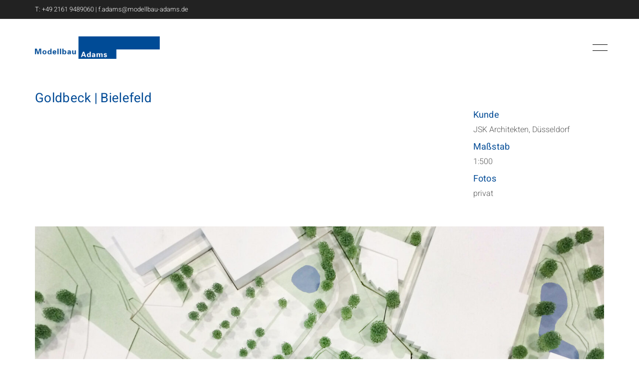

--- FILE ---
content_type: text/css
request_url: https://modellbau-adams.de/wp-content/themes/kalium-child-architecture/custom-skin.css?ver=69a93735ceea9359ea34f2b281b92134
body_size: 43690
content:
body {
  background: #ffffff;
  color: #024b96;
}
table {
  color: #555555;
}
h1 small,
h2 small,
h3 small,
h4 small,
h5 small,
h6 small {
  color: #555555;
}
a {
  color: #024b96;
}
a:focus,
a:hover {
  color: #013264;
}
:focus {
  color: #024b96;
}
.wrapper {
  background: #ffffff;
}
.wrapper a:hover {
  color: #024b96;
}
.wrapper a:after {
  background: #024b96;
}
.site-footer a:hover {
  color: #024b96;
}
.product-filter ul li a:hover {
  color: #024b96;
}
.message-form .loading-bar {
  background: #0364c8;
}
.message-form .loading-bar span {
  background: #013264;
}
.skin--brand-primary {
  color: #024b96;
}
.btn.btn-primary {
  background: #024b96;
}
.btn.btn-primary:hover {
  background: #013264;
}
.btn.btn-secondary {
  background: #555555;
}
.btn.btn-secondary:hover {
  background: #3c3c3c;
}
.site-footer .footer-bottom a {
  color: #555555;
}
.site-footer .footer-bottom a:hover {
  color: #024b96;
}
.site-footer .footer-bottom a:after {
  color: #024b96;
}
p {
  color: #555555;
}
.section-title p {
  color: #555555;
}
.section-title h1,
.section-title h2,
.section-title h3,
.section-title h4,
.section-title h5,
.section-title h6 {
  color: #024b96;
}
.section-title h1 small,
.section-title h2 small,
.section-title h3 small,
.section-title h4 small,
.section-title h5 small,
.section-title h6 small {
  color: #555555 !important;
}
.blog-posts .isotope-item .box-holder .post-info {
  border-color: #ededed;
}
.blog-posts .box-holder .post-format .quote-holder {
  background: #c1c1c1;
}
.blog-posts .box-holder .post-format .quote-holder blockquote {
  color: #555555;
}
.blog-posts .box-holder .post-format .post-type {
  background: #ffffff;
}
.blog-posts .box-holder .post-format .post-type i {
  color: #024b96;
}
.blog-posts .box-holder .post-format .hover-state i {
  color: #ffffff;
}
.blog-posts .box-holder .post-info h2 a {
  color: #024b96;
}
.blog-posts .box-holder .post-info .details .category {
  color: #555555;
}
.blog-posts .box-holder .post-info .details .date {
  color: #555555;
}
.widget.widget_tag_cloud a {
  color: #024b96;
  background: #c1c1c1;
}
.widget.widget_tag_cloud a:hover {
  background: #b4b4b4;
}
.wpb_wrapper .wpb_text_column blockquote {
  border-left-color: #024b96;
}
.post-formatting ul li,
.post-formatting ol li {
  color: #555555;
}
.post-formatting blockquote {
  border-left-color: #024b96;
}
.post-formatting blockquote p {
  color: #555555;
}
.post-formatting .wp-caption .wp-caption-text {
  background: #c1c1c1;
}
.labeled-textarea-row textarea {
  background-image: linear-gradient(#c1c1c1 1px,transparent 1px);
}
.labeled-textarea-row textarea:focus {
  color: #333;
}
.cd-google-map .cd-zoom-in,
.cd-google-map .cd-zoom-out {
  background-color: #024b96;
}
.cd-google-map .cd-zoom-in:hover,
.cd-google-map .cd-zoom-out:hover {
  background-color: #02468c;
}
.single-blog-holder .blog-head-holder {
  background: #c1c1c1;
}
.single-blog-holder .blog-head-holder .quote-holder {
  background: #c1c1c1;
}
.single-blog-holder .blog-head-holder .quote-holder:before {
  color: #555555;
}
.single-blog-holder .blog-head-holder .quote-holder blockquote {
  color: #555555;
}
.single-blog-holder .tags-holder a {
  color: #024b96;
  background: #c1c1c1;
}
.single-blog-holder .tags-holder a:hover {
  background: #b4b4b4;
}
.single-blog-holder pre {
  background: #c1c1c1;
  border-color: #ededed;
  color: #024b96;
}
.single-blog-holder .blog-author-holder .author-name:hover {
  color: #024b96;
}
.single-blog-holder .blog-author-holder .author-name:hover em {
  color: #555555;
}
.single-blog-holder .blog-author-holder .author-name em {
  color: #555555;
}
.single-blog-holder .blog-author-holder .author-link {
  color: #024b96;
}
.single-blog-holder .post-controls span {
  color: #555555;
}
.single-blog-holder .comments-holder {
  background: #c1c1c1;
}
.single-blog-holder .comments-holder:before {
  border-top-color: #ffffff;
}
.single-blog-holder .comments-holder .comment-holder + .comment-respond {
  background: #ffffff;
}
.single-blog-holder .comments-holder .comment-holder .commenter-image .comment-connector {
  border-color: #ededed;
}
.single-blog-holder .comments-holder .comment-holder .commenter-details .comment-text p {
  color: #555555;
}
.single-blog-holder .comments-holder .comment-holder .commenter-details .date {
  color: #555555;
}
.single-blog-holder .details .category {
  color: #555555;
}
.single-blog-holder .details .category a {
  color: #555555;
}
.single-blog-holder .details .date {
  color: #555555;
}
.single-blog-holder .details .date a {
  color: #555555;
}
.single-blog-holder .details .tags-list {
  color: #555555;
}
.single-blog-holder .details .tags-list a {
  color: #555555;
}
.single-blog-holder .post-controls .next-post:hover i,
.single-blog-holder .post-controls .prev-post:hover i {
  color: #024b96;
}
.single-blog-holder .post-controls .next-post:hover strong,
.single-blog-holder .post-controls .prev-post:hover strong {
  color: #024b96;
}
.single-blog-holder .post-controls .next-post strong,
.single-blog-holder .post-controls .prev-post strong {
  color: #024b96;
}
.single-blog-holder .post-controls .next-post i,
.single-blog-holder .post-controls .prev-post i {
  color: #024b96;
}
::selection {
  background: #024b96;
  color: #ffffff;
}
::-moz-selection {
  background: #024b96;
  color: #ffffff;
}
hr {
  border-color: #ededed;
}
footer.site-footer {
  background-color: #c1c1c1;
}
footer.site-footer .footer-widgets .section h1,
footer.site-footer .footer-widgets .section h2,
footer.site-footer .footer-widgets .section h3 {
  color: #024b96;
}
.wpb_wrapper .wpb_tabs.tabs-style-minimal .ui-tabs .wpb_tabs_nav li a {
  color: #555555;
}
.wpb_wrapper .wpb_tabs.tabs-style-minimal .ui-tabs .wpb_tabs_nav li a:hover {
  color: #3c3c3c;
}
.wpb_wrapper .wpb_tabs.tabs-style-minimal .ui-tabs .wpb_tabs_nav li.ui-tabs-active a {
  color: #024b96;
  border-bottom-color: #024b96;
}
.wpb_wrapper .wpb_tabs.tabs-style-default .ui-tabs .wpb_tab {
  background: #c1c1c1;
}
.wpb_wrapper .wpb_tabs.tabs-style-default .ui-tabs .wpb_tabs_nav li {
  border-bottom-color: #ffffff !important;
  background: #c1c1c1;
}
.wpb_wrapper .wpb_tabs.tabs-style-default .ui-tabs .wpb_tabs_nav li a {
  color: #555555;
}
.wpb_wrapper .wpb_tabs.tabs-style-default .ui-tabs .wpb_tabs_nav li a:hover {
  color: #3c3c3c;
}
.wpb_wrapper .wpb_tabs.tabs-style-default .ui-tabs .wpb_tabs_nav li.ui-tabs-active a {
  color: #024b96;
}
.wpb_wrapper .wpb_accordion .wpb_accordion_section {
  background: #c1c1c1;
}
.wpb_wrapper .wpb_accordion .wpb_accordion_section .wpb_accordion_header a {
  color: #024b96;
}
.top-menu-container {
  background: #024b96;
}
.top-menu-container .widget .widgettitle {
  color: #ffffff;
}
.top-menu-container .widget a {
  color: #555555 !important;
}
.top-menu-container .widget a:after {
  background-color: #555555 !important;
}
.top-menu-container .top-menu ul.menu > li ul {
  background: #ffffff;
}
.top-menu-container .top-menu ul.menu > li ul li a {
  color: #024b96 !important;
}
.top-menu-container .top-menu ul.menu > li ul li a:after {
  background: #024b96;
}
.top-menu-container .top-menu ul:after {
  border-right-color: #ffffff !important;
}
.top-menu-container .top-menu ul li a {
  color: #ffffff !important;
}
.top-menu-container .top-menu ul li a:hover {
  color: #024b96 !important;
}
.product-filter ul li a {
  color: #555555;
}
.single-portfolio-holder .social .likes {
  background: #c1c1c1;
}
.single-portfolio-holder .social .likes .fa-heart {
  color: #024b96;
}
.single-portfolio-holder .social .share-social .social-links a {
  color: #555555;
}
.single-portfolio-holder .portfolio-big-navigation a {
  color: #024b96;
}
.single-portfolio-holder .portfolio-big-navigation a:hover {
  color: #0258af;
}
.slick-slider .slick-prev:hover,
.slick-slider .slick-next:hover {
  color: #024b96;
}
.dash {
  background: #c1c1c1;
}
.alert.alert-default {
  background-color: #024b96;
}
.hover-state {
  background: #024b96;
}
.portfolio-holder .thumb .hover-state .likes a i {
  color: #024b96;
}
.portfolio-holder .thumb .hover-state .likes a .counter {
  color: #024b96;
}
.single-portfolio-holder .details .services ul li {
  color: #555555;
}
.single-portfolio-holder.portfolio-type-3 .gallery-slider .slick-prev:hover,
.single-portfolio-holder.portfolio-type-3 .gallery-slider .slick-next:hover {
  color: #024b96;
}
.single-portfolio-holder .gallery.gallery-type-description .row .lgrad {
  background-image: linear-gradient(to bottom,transparent 0%,rgba(255,255,255,0.9) 100%);
}
.single-portfolio-holder.portfolio-type-5 .portfolio-slider-nav a:hover span {
  background-color: rgba(2,75,150,0.5);
}
.single-portfolio-holder.portfolio-type-5 .portfolio-slider-nav a.current span {
  background: #024b96;
}
.single-portfolio-holder.portfolio-type-5 .portfolio-description-container {
  background: #ffffff;
}
.single-portfolio-holder.portfolio-type-5 .portfolio-description-container.is-collapsed .portfolio-description-showinfo {
  background: #ffffff;
}
.single-portfolio-holder.portfolio-type-5 .portfolio-description-container .portfolio-description-showinfo .expand-project-info svg {
  fill: #024b96;
}
.single-portfolio-holder.portfolio-type-5 .portfolio-description-container .portfolio-description-fullinfo {
  background: #ffffff;
}
.single-portfolio-holder.portfolio-type-5 .portfolio-description-container .portfolio-description-fullinfo .lgrad {
  background-image: linear-gradient(to bottom,transparent 0%,rgba(255,255,255,0.9) 100%);
}
.single-portfolio-holder.portfolio-type-5 .portfolio-description-container .portfolio-description-fullinfo .collapse-project-info svg {
  fill: #024b96;
}
.single-portfolio-holder.portfolio-type-5 .portfolio-description-container .portfolio-description-fullinfo .project-show-more-link {
  color: #555555;
}
.single-portfolio-holder.portfolio-type-5 .portfolio-description-container .portfolio-description-fullinfo .project-show-more-link .for-more {
  color: #024b96;
}
.search-results-holder .result-box h3 a {
  color: #024b96;
}
.search-results-holder .result-box + .result-box {
  border-top-color: #ededed;
}
.team-holder .new-member-join {
  background: #c1c1c1;
}
.team-holder .new-member-join .join-us .your-image {
  color: #555555;
}
.team-holder .new-member-join .join-us .details h2 {
  color: #024b96;
}
.team-holder .new-member-join .join-us .details .text a {
  color: #024b96;
}
.team-holder .new-member-join .join-us .details .text a:after {
  background-color: #024b96;
}
.logos-holder .c-logo {
  border-color: #ededed;
}
.logos-holder .c-logo .hover-state {
  background: #024b96;
}
.error-holder {
  background: #ffffff;
}
.error-holder .box {
  background: #024b96;
}
.error-holder .box .error-type {
  color: #ffffff;
}
.error-holder .error-text {
  color: #024b96;
}
.portfolio-holder .dribbble-container .dribbble_shot:hover .dribbble-title {
  background-color: #024b96;
}
.bg-main-color {
  background: #024b96;
}
.coming-soon-container .message-container {
  color: #ffffff;
}
.coming-soon-container p {
  color: #ffffff;
}
.coming-soon-container .social-networks-env a i {
  color: #024b96;
}
.blog-sidebar .widget a {
  color: #024b96;
}
.blog-sidebar .widget li {
  color: #555555;
}
.blog-sidebar .widget.widget_recent_comments li + li {
  border-top-color: #c1c1c1;
}
.blog-sidebar .widget.widget_search .search-bar .form-control {
  background: #c1c1c1 !important;
  color: #555555 !important;
}
.blog-sidebar .widget.widget_search .search-bar .form-control::-webkit-input-placeholder {
  color: #555555;
}
.blog-sidebar .widget.widget_search .search-bar .form-control:-moz-placeholder {
  color: #555555;
}
.blog-sidebar .widget.widget_search .search-bar .form-control::-moz-placeholder {
  color: #555555;
}
.blog-sidebar .widget.widget_search .search-bar .form-control:-ms-input-placeholder {
  color: #555555;
}
.blog-sidebar .widget.widget_search .search-bar input.go-button {
  color: #024b96;
}
.image-placeholder {
  background: #c1c1c1;
}
.show-more .reveal-button {
  border-color: #c1c1c1;
}
.show-more .reveal-button a {
  color: #024b96;
}
.show-more.is-finished .reveal-button .finished {
  color: #024b96;
}
.pagination-container span.page-numbers,
.pagination-container a.page-numbers {
  color: #024b96;
}
.pagination-container span.page-numbers:after,
.pagination-container a.page-numbers:after {
  background-color: #024b96;
}
.pagination-container span.page-numbers:hover,
.pagination-container span.page-numbers.current,
.pagination-container a.page-numbers:hover,
.pagination-container a.page-numbers.current {
  color: #024b96;
}
.fluidbox-overlay {
  background-color: #ffffff;
  opacity: 0.6 !important;
}
.comparison-image-slider .cd-handle {
  background-color: #024b96 !important;
}
.comparison-image-slider .cd-handle:hover {
  background-color: #023e7d !important;
}
.about-me-box {
  background: #c1c1c1 !important;
}
.sidebar-menu-wrapper {
  background: #ffffff;
}
.sidebar-menu-wrapper.menu-type-sidebar-menu .sidebar-menu-container .sidebar-main-menu div.menu > ul > li > a {
  color: #024b96;
}
.sidebar-menu-wrapper.menu-type-sidebar-menu .sidebar-menu-container .sidebar-main-menu ul.menu > li > a {
  color: #024b96;
}
.sidebar-menu-wrapper.menu-type-sidebar-menu .sidebar-menu-container .sidebar-main-menu ul.menu > li > a:hover {
  color: #024b96;
}
.sidebar-menu-wrapper.menu-type-sidebar-menu .sidebar-menu-container .sidebar-main-menu ul.menu > li > a:after {
  background-color: #024b96;
}
.sidebar-menu-wrapper.menu-type-sidebar-menu .sidebar-menu-container .sidebar-main-menu ul.menu ul > li:hover > a {
  color: #024b96;
}
.sidebar-menu-wrapper.menu-type-sidebar-menu .sidebar-menu-container .sidebar-main-menu ul.menu ul > li > a {
  color: #555555;
}
.sidebar-menu-wrapper.menu-type-sidebar-menu .sidebar-menu-container .sidebar-main-menu ul.menu ul > li > a:hover {
  color: #024b96;
}
.maintenance-mode .wrapper,
.coming-soon-mode .wrapper {
  background: #024b96;
}
.header-logo.logo-text {
  color: #024b96;
}
.main-header.menu-type-standard-menu .standard-menu-container.menu-skin-main ul.menu ul li a,
.main-header.menu-type-standard-menu .standard-menu-container.menu-skin-main div.menu > ul ul li a {
  color: #ffffff;
}
.portfolio-holder .item-box .photo .on-hover {
  background-color: #024b96;
}
.loading-spinner-1 {
  background-color: #024b96;
}
.top-menu-container .close-top-menu {
  color: #ffffff;
}
.single-portfolio-holder.portfolio-type-5 .portfolio-navigation a:hover {
  color: #ffffff;
}
.single-portfolio-holder.portfolio-type-5 .portfolio-navigation a:hover i {
  color: #ffffff;
}
.portfolio-holder .item-box .info p a:hover {
  color: #024b96;
}
.mobile-menu-wrapper .mobile-menu-container ul.menu li a:hover {
  color: #024b96;
}
.mobile-menu-wrapper .mobile-menu-container ul.menu li.current-menu-item > a,
.mobile-menu-wrapper .mobile-menu-container ul.menu li.current_page_item > a,
.mobile-menu-wrapper .mobile-menu-container ul.menu li.current-menu-ancestor > a,
.mobile-menu-wrapper .mobile-menu-container ul.menu li.current_page_ancestor > a,
.mobile-menu-wrapper .mobile-menu-container div.menu > ul li.current-menu-item > a,
.mobile-menu-wrapper .mobile-menu-container div.menu > ul li.current_page_item > a,
.mobile-menu-wrapper .mobile-menu-container div.menu > ul li.current-menu-ancestor > a,
.mobile-menu-wrapper .mobile-menu-container div.menu > ul li.current_page_ancestor > a {
  color: #024b96;
}
.maintenance-mode .wrapper a,
.coming-soon-mode .wrapper a {
  color: #ffffff;
}
.maintenance-mode .wrapper a:after,
.coming-soon-mode .wrapper a:after {
  background-color: #ffffff;
}
.mobile-menu-wrapper .mobile-menu-container .search-form label {
  color: #555555;
}
.mobile-menu-wrapper .mobile-menu-container .search-form input:focus + label {
  color: #024b96;
}
.vjs-default-skin .vjs-play-progress {
  background-color: #024b96;
}
.vjs-default-skin .vjs-volume-level {
  background: #024b96;
}
.portfolio-holder .item-box .info h3 a {
  color: #555555;
}
.blog-sidebar .widget a {
  color: #024b96;
}
.blog-sidebar .widget a:after {
  background: #024b96;
}
.blog-sidebar .widget .product_list_widget li .product-details .product-meta {
  color: #888888;
}
.blog-sidebar .widget .product_list_widget li .product-details .product-meta .proruct-rating em {
  color: #888888;
}
.blog-sidebar .widget .product_list_widget li .product-details .product-name {
  color: #024b96;
}
.dropdown-menu > li > a {
  color: #024b96;
}
.dropdown {
  color: #024b96;
}
.dropdown .btn:hover,
.dropdown .btn:focus,
.dropdown .btn.focus {
  color: #024b96;
}
.dropdown .dropdown-menu {
  color: #024b96;
  background: #ededed;
}
.dropdown .dropdown-menu li {
  border-top-color: #d9d9d9;
}
.dropdown.open .btn {
  background: #ededed;
}
.widget.widget_product_search .search-bar input[name="s"],
.widget.widget_search .search-bar input[name="s"] {
  background: #ededed;
  color: #555555;
}
.widget.widget_product_search .search-bar input[name="s"]::-webkit-input-placeholder,
.widget.widget_search .search-bar input[name="s"]::-webkit-input-placeholder {
  color: #555555;
}
.widget.widget_product_search .search-bar input[name="s"]:-moz-placeholder,
.widget.widget_search .search-bar input[name="s"]:-moz-placeholder {
  color: #555555;
}
.widget.widget_product_search .search-bar input[name="s"]::-moz-placeholder,
.widget.widget_search .search-bar input[name="s"]::-moz-placeholder {
  color: #555555;
}
.widget.widget_product_search .search-bar input[name="s"]:-ms-input-placeholder,
.widget.widget_search .search-bar input[name="s"]:-ms-input-placeholder {
  color: #555555;
}
.widget.widget_product_search .search-bar input[type=submit],
.widget.widget_search .search-bar input[type=submit] {
  color: #024b96;
}
.widget.widget_shopping_cart .widget_shopping_cart_content > .total strong {
  color: #024b96;
}
.widget.widget_shopping_cart .widget_shopping_cart_content .product_list_widget {
  border-bottom-color: #ededed;
}
.widget.widget_price_filter .price_slider_wrapper .price_slider {
  background: #ededed;
}
.widget.widget_price_filter .price_slider_wrapper .price_slider .ui-slider-range,
.widget.widget_price_filter .price_slider_wrapper .price_slider .ui-slider-handle {
  background: #024b96;
}
.widget.widget_price_filter .price_slider_wrapper .price_slider_amount .price_label {
  color: #888888;
}
.woocommerce {
  background: #ffffff;
}
.woocommerce .onsale {
  background: #024b96;
  color: #ffffff;
}
.woocommerce .product .item-info h3 a {
  color: #ffffff;
}
.woocommerce .product .item-info .price ins,
.woocommerce .product .item-info .price > .amount {
  color: #024b96;
}
.woocommerce .product .item-info .price del {
  color: #555555;
}
.woocommerce .product .item-info .product-loop-add-to-cart-container a {
  color: #555555;
}
.woocommerce .product .item-info .product-loop-add-to-cart-container a:after {
  background-color: #555555;
}
.woocommerce .product .item-info .product-loop-add-to-cart-container a:hover {
  color: #024b96;
}
.woocommerce .product .item-info .product-loop-add-to-cart-container a:hover:after {
  background-color: #024b96;
}
.woocommerce .product.catalog-layout-default .item-info h3 a {
  color: #024b96;
}
.woocommerce .product.catalog-layout-default .item-info .product-loop-add-to-cart-container a {
  color: #555555;
}
.woocommerce .product.catalog-layout-default .item-info .product-loop-add-to-cart-container a:after {
  background-color: #555555;
}
.woocommerce .product.catalog-layout-default .item-info .product-loop-add-to-cart-container a:hover {
  color: #024b96;
}
.woocommerce .product.catalog-layout-default .item-info .product-loop-add-to-cart-container a:hover:after {
  background-color: #024b96;
}
.woocommerce .product.catalog-layout-full-bg .product-internal-info,
.woocommerce .product.catalog-layout-full-transparent-bg .product-internal-info {
  background: rgba(2,75,150,0.9);
}
.woocommerce .product.catalog-layout-full-bg .item-info h3 a,
.woocommerce .product.catalog-layout-full-transparent-bg .item-info h3 a {
  color: #ffffff;
}
.woocommerce .product.catalog-layout-full-bg .item-info .product-loop-add-to-cart-container .add-to-cart-link:before,
.woocommerce .product.catalog-layout-full-bg .item-info .product-loop-add-to-cart-container .add-to-cart-link:after,
.woocommerce .product.catalog-layout-full-transparent-bg .item-info .product-loop-add-to-cart-container .add-to-cart-link:before,
.woocommerce .product.catalog-layout-full-transparent-bg .item-info .product-loop-add-to-cart-container .add-to-cart-link:after {
  color: #ffffff !important;
}
.woocommerce .product.catalog-layout-full-bg .item-info .product-loop-add-to-cart-container .tooltip .tooltip-arrow,
.woocommerce .product.catalog-layout-full-transparent-bg .item-info .product-loop-add-to-cart-container .tooltip .tooltip-arrow {
  border-left-color: #ffffff;
}
.woocommerce .product.catalog-layout-full-bg .item-info .product-loop-add-to-cart-container .tooltip .tooltip-inner,
.woocommerce .product.catalog-layout-full-transparent-bg .item-info .product-loop-add-to-cart-container .tooltip .tooltip-inner {
  color: #024b96;
  background: #ffffff;
}
.woocommerce .product.catalog-layout-full-bg .item-info .product-bottom-details .price,
.woocommerce .product.catalog-layout-full-transparent-bg .item-info .product-bottom-details .price {
  color: #ffffff;
}
.woocommerce .product.catalog-layout-full-bg .item-info .product-bottom-details .price del,
.woocommerce .product.catalog-layout-full-transparent-bg .item-info .product-bottom-details .price del {
  color: rgba(255,255,255,0.8);
}
.woocommerce .product.catalog-layout-full-bg .item-info .product-bottom-details .price del .amount,
.woocommerce .product.catalog-layout-full-transparent-bg .item-info .product-bottom-details .price del .amount {
  color: rgba(255,255,255,0.8);
}
.woocommerce .product.catalog-layout-full-bg .item-info .product-bottom-details .price ins .amount,
.woocommerce .product.catalog-layout-full-transparent-bg .item-info .product-bottom-details .price ins .amount {
  border-bottom-color: #ffffff;
}
.woocommerce .product.catalog-layout-full-bg .item-info .product-bottom-details .price .amount,
.woocommerce .product.catalog-layout-full-transparent-bg .item-info .product-bottom-details .price .amount {
  color: #ffffff;
}
.woocommerce .product.catalog-layout-full-bg .item-info .product-terms,
.woocommerce .product.catalog-layout-full-transparent-bg .item-info .product-terms {
  color: #ffffff !important;
}
.woocommerce .product.catalog-layout-full-bg .item-info .product-terms a,
.woocommerce .product.catalog-layout-full-transparent-bg .item-info .product-terms a {
  color: #ffffff !important;
}
.woocommerce .product.catalog-layout-full-bg .item-info .product-terms a:after,
.woocommerce .product.catalog-layout-full-bg .item-info .product-terms a:before,
.woocommerce .product.catalog-layout-full-transparent-bg .item-info .product-terms a:after,
.woocommerce .product.catalog-layout-full-transparent-bg .item-info .product-terms a:before {
  background: #ffffff;
}
.woocommerce .product.catalog-layout-transparent-bg .item-info h3 a {
  color: #024b96;
}
.woocommerce .product.catalog-layout-transparent-bg .item-info .product-terms {
  color: #024b96 !important;
}
.woocommerce .product.catalog-layout-transparent-bg .item-info .product-terms a {
  color: #024b96 !important;
}
.woocommerce .product.catalog-layout-transparent-bg .item-info .product-terms a:after,
.woocommerce .product.catalog-layout-transparent-bg .item-info .product-terms a:before {
  background: #024b96;
}
.woocommerce .product.catalog-layout-transparent-bg .item-info .product-bottom-details .product-loop-add-to-cart-container .add-to-cart-link:after,
.woocommerce .product.catalog-layout-transparent-bg .item-info .product-bottom-details .product-loop-add-to-cart-container .add-to-cart-link:before {
  color: #024b96;
}
.woocommerce .product.catalog-layout-transparent-bg .item-info .product-bottom-details .product-loop-add-to-cart-container a {
  color: #555555;
}
.woocommerce .product.catalog-layout-transparent-bg .item-info .product-bottom-details .product-loop-add-to-cart-container a:after {
  background-color: #555555;
}
.woocommerce .product.catalog-layout-transparent-bg .item-info .product-bottom-details .product-loop-add-to-cart-container a:hover {
  color: #024b96;
}
.woocommerce .product.catalog-layout-transparent-bg .item-info .product-bottom-details .product-loop-add-to-cart-container a:hover:after {
  background-color: #024b96;
}
.woocommerce .product.catalog-layout-transparent-bg .item-info .product-bottom-details .product-loop-add-to-cart-container .tooltip-inner {
  background-color: #024b96;
  color: #ffffff;
}
.woocommerce .product.catalog-layout-transparent-bg .item-info .product-bottom-details .product-loop-add-to-cart-container .tooltip-arrow {
  border-left-color: #024b96;
}
.woocommerce .product.catalog-layout-transparent-bg .item-info .product-bottom-details .price {
  color: #024b96;
}
.woocommerce .product.catalog-layout-transparent-bg .item-info .product-bottom-details .price .amount {
  color: #024b96;
}
.woocommerce .product.catalog-layout-transparent-bg .item-info .product-bottom-details .price ins .amount {
  border-bottom-color: #024b96;
}
.woocommerce .product.catalog-layout-transparent-bg .item-info .product-bottom-details .price del {
  color: rgba(2,75,150,0.65);
}
.woocommerce .product.catalog-layout-transparent-bg .item-info .product-bottom-details .price del .amount {
  color: rgba(2,75,150,0.65);
}
.woocommerce .product.catalog-layout-distanced-centered .item-info h3 a {
  color: #024b96;
}
.woocommerce .product.catalog-layout-distanced-centered .item-info .price .amount,
.woocommerce .product.catalog-layout-distanced-centered .item-info .price ins,
.woocommerce .product.catalog-layout-distanced-centered .item-info .price ins span {
  color: #626262;
}
.woocommerce .product.catalog-layout-distanced-centered .item-info .price del {
  color: rgba(85,85,85,0.65);
}
.woocommerce .product.catalog-layout-distanced-centered .item-info .price del .amount {
  color: rgba(85,85,85,0.65);
}
.woocommerce .product.catalog-layout-distanced-centered .item-info .product-loop-add-to-cart-container .add_to_cart_button {
  color: #888888;
}
.woocommerce .product.catalog-layout-distanced-centered .item-info .product-loop-add-to-cart-container .add_to_cart_button.nh {
  color: #024b96;
}
.woocommerce .product.catalog-layout-distanced-centered .item-info .product-loop-add-to-cart-container .add_to_cart_button:hover {
  color: #024e9b;
}
.woocommerce .product.catalog-layout-distanced-centered .product-internal-info {
  background: rgba(255,255,255,0.9);
}
.woocommerce .dropdown .dropdown-menu li a {
  color: #555555;
}
.woocommerce .dropdown .dropdown-menu .active a,
.woocommerce .dropdown .dropdown-menu li a:hover {
  color: #024b96 !important;
}
.woocommerce #review_form_wrapper .form-submit input#submit {
  background-color: #024b96;
}
.woocommerce .star-rating .star-rating-icons .circle i {
  background-color: #024b96;
}
.woocommerce .product .item-info {
  color: #024b96;
}
.woocommerce .shop_table .cart_item .product-subtotal span {
  color: #024b96;
}
.woocommerce .shop_table .cart-collaterals .cart-buttons-update-checkout .checkout-button {
  background-color: #024b96;
}
.woocommerce .checkout-info-box .woocommerce-info {
  border-top: 3px solid #024b96 !important;
}
.woocommerce .checkout-info-box .woocommerce-info a {
  color: #024b96;
}
.woocommerce-error,
.woocommerce-info,
.woocommerce-notice,
.woocommerce-message {
  color: #ffffff;
}
.woocommerce-error li,
.woocommerce-info li,
.woocommerce-notice li,
.woocommerce-message li {
  color: #ffffff;
}
.replaced-checkboxes:checked + label:before,
.replaced-radio-buttons:checked + label:before {
  background-color: #024b96;
}
.woocommerce .blockOverlay {
  background: rgba(255,255,255,0.8) !important;
}
.woocommerce .blockOverlay:after {
  background-color: #024b96;
}
.woocommerce .order-info mark {
  background-color: #024b96;
}
.woocommerce .shop-categories .product-category-col > .product-category a:hover h3,
.woocommerce .shop_table .cart_item .product-remove a:hover i {
  color: #024b96;
}
.woocommerce-notice,
.woocommerce-message {
  background-color: #024b96;
  color: #ffffff;
}
.btn-primary,
.checkout-button {
  background-color: #024b96 !important;
  color: #ffffff !important;
}
.btn-primary:hover,
.checkout-button:hover {
  background-color: #023c78 !important;
  color: #ffffff !important;
}
.menu-cart-icon-container.menu-skin-dark .cart-icon-link {
  color: #555555;
}
.menu-cart-icon-container.menu-skin-dark .cart-icon-link:hover {
  color: #484848;
}
.menu-cart-icon-container.menu-skin-dark .cart-icon-link .items-count {
  background-color: #024b96 !important;
}
.menu-cart-icon-container.menu-skin-light .cart-icon-link {
  color: #ffffff;
}
.menu-cart-icon-container.menu-skin-light .cart-icon-link .items-count {
  background-color: #024b96 !important;
  color: #ffffff !important;
}
.menu-cart-icon-container .lab-wc-mini-cart-contents .cart-items .cart-item .product-details h3 a:hover {
  color: #024b96;
}
.woocommerce ul.digital-downloads li a:hover {
  color: #024b96;
}
.woocommerce .single-product .kalium-woocommerce-product-gallery .main-product-images:hover .product-gallery-lightbox-trigger,
.woocommerce.single-product .single-product-images .kalium-woocommerce-product-gallery .main-product-images .nextprev-arrow i {
  color: #024b96;
}
.wpb_wrapper .lab-vc-products-carousel .products .nextprev-arrow i {
  color: #024b96;
}
.main-header.menu-type-standard-menu .standard-menu-container ul.menu ul li.menu-item-has-children > a:before,
.main-header.menu-type-standard-menu .standard-menu-container div.menu > ul ul li.menu-item-has-children > a:before {
  border-color: transparent transparent transparent #ffffff;
}
.fullscreen-menu.menu-skin-main {
  background-color: #024b96;
}
.fullscreen-menu.fullscreen-menu.menu-skin-main.translucent-background {
  background-color: rgba(2,75,150,0.9);
}
.main-header.menu-skin-main.menu-type-full-bg-menu .fullscreen-menu {
  background-color: #024b96;
}
.main-header.menu-skin-main.menu-type-full-bg-menu .fullscreen-menu.translucent-background {
  background-color: rgba(2,75,150,0.9);
}
.single-portfolio-holder .portfolio-navigation a:hover i {
  color: #024b96;
}
.wpb_wrapper .lab-blog-posts .blog-post-entry .blog-post-image a .hover-display {
  background-color: rgba(2,75,150,0.8);
}
.wpb_wrapper .lab-blog-posts .blog-post-entry .blog-post-image a .hover-display.no-opacity {
  background-color: #024b96;
}
.main-header.menu-type-full-bg-menu .fullscreen-menu .fullscreen-menu-footer .social-networks li a i {
  color: #024b96;
}
.wrapper a:after,
footer.site-footer a:after {
  background-color: #024b96;
}
.main-header.menu-type-standard-menu .standard-menu-container div.menu > ul ul li.menu-item-has-children:before,
.main-header.menu-type-standard-menu .standard-menu-container ul.menu ul li.menu-item-has-children:before {
  border-color: transparent transparent transparent #ededed;
}
.main-header.menu-type-standard-menu .standard-menu-container.menu-skin-main ul.menu ul li a,
.main-header.menu-type-standard-menu .standard-menu-container.menu-skin-main div.menu > ul ul li a {
  color: #ffffff;
}
.main-header.menu-type-standard-menu .standard-menu-container.menu-skin-main ul.menu ul li a:after,
.main-header.menu-type-standard-menu .standard-menu-container.menu-skin-main div.menu > ul ul li a:after {
  background-color: #ffffff;
}
.main-header.menu-type-standard-menu .standard-menu-container.menu-skin-main div.menu > ul > li > a:after,
.main-header.menu-type-standard-menu .standard-menu-container.menu-skin-main ul.menu > li > a:after {
  background-color: #024b96;
}
.go-to-top {
  color: #ffffff;
  background-color: #024b96;
}
.go-to-top.visible:hover {
  background-color: #024b96;
}
.mobile-menu-wrapper .mobile-menu-container .search-form input,
.mobile-menu-wrapper .mobile-menu-container .search-form input:focus + label {
  color: #024b96;
}
.portfolio-holder .thumb .hover-state.hover-style-white p {
  color: #555555;
}
body .lg-outer.lg-skin-kalium-default .lg-progress-bar .lg-progress {
  background-color: #024b96;
}
.lg-outer .lg-progress-bar .lg-progress {
  background-color: #024b96;
}
.lg-outer .lg-thumb-item:hover,
.lg-outer .lg-thumb-item.active {
  border-color: #024b96 !important;
}
.wpb_wrapper .lab-blog-posts .blog-post-entry .blog-post-content-container .blog-post-title a:hover {
  color: #024b96;
}
.single-portfolio-holder .social-links-plain .likes .fa-heart {
  color: #024b96;
}
.pagination-container span.page-numbers,
.pagination-container a.page-numbers {
  color: #555555;
}
.sidebar-menu-wrapper.menu-type-sidebar-menu .sidebar-menu-container .sidebar-main-menu ul.menu ul > li > a:after,
.post-password-form input[type=submit] {
  background-color: #024b96;
}
.header-search-input.menu-skin-main .search-icon a svg {
  fill: #024b96;
}
.kalium-wpml-language-switcher.menu-skin-main .language-entry {
  color: #024b96;
}
.social-networks.colored-bg li a.custom,
.social-networks.colored-bg-hover li a.custom:hover,
.social-networks.textual.colored li a.custom:after,
.social-networks.textual.colored-hover li a.custom:after {
  background-color: #024b96;
}
.social-networks.colored-bg li a.custom:hover {
  background-color: #013264;
}
.social-networks.colored li a.custom,
.social-networks.colored li a.custom i,
.social-networks.colored-hover li a.custom:hover,
.social-networks.colored-hover li a.custom:hover i {
  color: #024b96;
}
.single-portfolio-holder .gallery.captions-below .caption a {
  color: #024b96;
}
.single-portfolio-holder .gallery.captions-below .caption a:after {
  background-color: #024b96;
}
.widget.widget_text .textwidget a:hover {
  color: #024b96;
}
.widget.widget_text .textwidget a:after {
  background-color: #024b96;
}
.button {
  background-color: #024b96;
  color: #ffffff;
}
.widget a.button {
  color: #fff;
}
.button:hover {
  background-color: #023e7d;
}
.wrapper .button:hover {
  color: #ffffff;
}
.button:active {
  background: #023e7d;
}
.button-secondary {
  background-color: #c1c1c1;
  color: #024b96;
}
.button-secondary:hover,
.button-secondary:active {
  color: #024b96;
}
a.button-secondary:hover,
a.button-secondary:active {
  color: #024b96;
}
.button-secondary:hover {
  background: #b9b9b9;
}
.wrapper .button-secondary:hover {
  color: #024b96;
}
.button-secondary:active {
  background: #b4b4b4;
}
.labeled-input-row label,
.labeled-textarea-row label {
  border-bottom-color: #024b96;
}
.blog-posts .post-item .post-thumbnail blockquote,
.single-post .post-image .post-quote blockquote {
  color: #024b96;
}
.main-header.menu-type-standard-menu .standard-menu-container.menu-skin-main div.menu > ul > li > a,
.main-header.menu-type-standard-menu .standard-menu-container.menu-skin-main ul.menu > li > a {
  color: #024b96;
}
.main-header.menu-type-standard-menu .standard-menu-container.menu-skin-main div.menu > ul ul,
.main-header.menu-type-standard-menu .standard-menu-container.menu-skin-main ul.menu ul {
  background-color: #024b96;
}
.single-post .post-comments:before {
  border-top-color: #ffffff;
}
.pagination--normal .page-numbers.current {
  color: #024b96;
}
.woocommerce .woocommerce-cart-form .shop_table .cart_item .product-subtotal span {
  color: #024b96;
}
.woocommerce-checkout .checkout-form-option--header .woocommerce-info {
  border-top-color: #024b96;
}
.woocommerce-checkout .checkout-form-option--header .woocommerce-info a,
.woocommerce-checkout .checkout-form-option--header .woocommerce-info a:hover {
  color: #024b96;
}
.woocommerce-checkout .checkout-form-option--header .woocommerce-info a:after {
  background-color: #024b96;
}
.woocommerce-account .wc-my-account-tabs .woocommerce-MyAccount-navigation ul li.is-active a {
  border-right-color: #ffffff;
}
.woocommerce-message a:hover {
  color: #555555;
}
.woocommerce .woocommerce-Reviews #review_form_wrapper {
  background-color: #ffffff;
}
.woocommerce .woocommerce-Reviews .comment-form .comment-form-rating .stars span a:before {
  color: #999;
}
.woocommerce .woocommerce-Reviews .comment-form .comment-form-rating .stars span a.active ~ a:before {
  color: #999;
}
.woocommerce .woocommerce-Reviews .comment-form .comment-form-rating .stars span:hover a:before {
  color: #666666;
}
.woocommerce .woocommerce-Reviews .comment-form .comment-form-rating .stars span:hover a:hover ~ a:before {
  color: #999;
}
.woocommerce .woocommerce-Reviews .comment-form .comment-form-rating .stars.has-rating span a:before {
  color: #024b96;
}
.woocommerce .woocommerce-Reviews .comment-form .comment-form-rating .stars.has-rating span a.active ~ a:before {
  color: #999;
}
.woocommerce .shop-categories .product-category-col > .product-category a:hover .woocommerce-loop-category__title,
.woocommerce .shop-categories .product-category-col > .product-category a:hover h3 {
  color: #024b96;
}
.woocommerce .woocommerce-cart-form .shop_table .cart_item .product-remove a:hover i {
  color: #024b96;
}
.blog-posts .post-item .post-thumbnail .post-hover {
  background-color: rgba(2,75,150,0.9);
}
.blog-posts .post-item .post-thumbnail .post-hover.post-hover--no-opacity {
  background-color: #024b96;
}
.labeled-input-row--label {
  border-bottom-color: #ededed;
}
.lg-outer .lg .lg-progress-bar .lg-progress {
  background-color: #024b96;
}
.site-footer .footer-widgets .widget .widgettitle {
  color: #024b96;
}
.labeled-input-row label,
.labeled-textarea-row label {
  color: #024b96;
}
.labeled-textarea-row textarea {
  background-image: linear-gradient(#ededed 1px,transparent 1px);
}
.labeled-input-row input {
  border-bottom-color: #ededed;
}
.wpb_wrapper .lab-blog-posts .blog-post-entry .blog-post-content-container .blog-post-title a,
.blog-posts .post-item .post-details .post-title a {
  color: #024b96;
}
.pagination--normal .page-numbers {
  color: #024b96;
}
.blog-posts .post-item.template-rounded .post-thumbnail .post-format-icon {
  color: #555555;
}
.widget-area .widget li a,
.widget ul ul a:before {
  color: #024b96;
}
.woocommerce.single-product .summary .single_variation_wrap .single_variation,
.woocommerce.single-product .summary p.price {
  color: #024b96;
}
.woocommerce .products .product.catalog-layout-full-bg .product-internal-info {
  background-color: #024b96;
}
.woocommerce .shop-categories .product-category a:hover .woocommerce-loop-category__title,
.woocommerce .shop-categories .product-category a:hover h3 {
  color: #024b96;
}
.lab-divider .lab-divider-content {
  color: #024b96;
}
.contact-form .button .loading-bar {
  background-color: #037dfb;
}
.contact-form .button .loading-bar span {
  background-color: #01254b;
}
.vc_row .vc_tta-tabs.vc_tta-style-theme-styled-minimal .vc_tta-tabs-list li.vc_active a {
  color: #024b96;
}
.woocommerce .woocommerce-grouped-product-list .woocommerce-grouped-product-list-item__price ins .amount,
.woocommerce .woocommerce-grouped-product-list .woocommerce-grouped-product-list-item__price > .amount,
.woocommerce .summary > .price,
.woocommerce .summary .single_variation_wrap .single_variation {
  color: #024b96;
}
.woocommerce .products .product .item-info .price ins,
.woocommerce .products .product .item-info .price > .amount {
  color: #024b96;
}
.pagination-container a.page-numbers.current,
.pagination-container a.page-numbers:hover,
.pagination-container span.page-numbers.current,
.pagination-container span.page-numbers:hover,
.woocommerce-pagination a.page-numbers.current,
.woocommerce-pagination a.page-numbers:hover,
.woocommerce-pagination span.page-numbers.current,
.woocommerce-pagination span.page-numbers:hover {
  color: #024b96;
}
.woocommerce .products .product .item-info .add_to_cart_button:focus {
  color: #024b96;
}
.widget ul ul a:before {
  background-color: #024b96;
}
.woocommerce .summary p {
  color: #555555;
}
input[type=text],
input[type=number],
input[type=email],
input[type=password],
input[type=url],
input[type=tel] {
  color: #024b96;
}
.single-post .post .author-info--details .author-name,
.single-post .post .post-meta a {
  color: #024b96;
}
.single-post .post-comments--list .comment .commenter-details .in-reply-to span {
  color: #024b96;
}
.single-post .comment-form > p.comment-form-cookies-consent input[type=checkbox]:before,
input[type=checkbox]:before,
input[type=radio]:before {
  background-color: #024b96;
}
.btn.btn-default {
  background-color: #024b96;
}
.pricing-table--default .plan .plan-head {
  background-color: #024b96;
}
.woocommerce .add_to_cart_button:hover {
  color: #024b96;
}
.woocommerce .add_to_cart_button:after {
  background-color: #024b96;
}
.woocommerce .add_to_cart_button + .added-to-cart {
  color: #024b96;
}
.woocommerce .products .product.catalog-layout-full-bg .tooltip-inner {
  color: #024b96;
}
.woocommerce .products .product .item-info .add_to_cart_button.loading {
  color: #024b96;
}
.woocommerce .summary .single_variation_wrap .single_variation,
.woocommerce .summary p.price {
  color: #024b96;
}
.blog-posts .post-item .post-thumbnail .post-gallery-images.flickity-enabled .flickity-prev-next-button:hover,
.single-post .post-image .post-gallery-images.flickity-enabled .flickity-prev-next-button:hover {
  color: #024b96;
}
.standard-menu-container.menu-skin-main ul.menu > li > a {
  color: #024b96;
}
.sn-skin-default .sn-text {
  color: #024b96;
}
.standard-menu-container.menu-skin-main ul.menu > li > a:after {
  background-color: #024b96;
}
.toggle-bars.menu-skin-main .toggle-bars__bar-line {
  background-color: #024b96;
}
.toggle-bars.menu-skin-main .toggle-bars__text {
  color: #024b96;
}
.standard-menu-container.menu-skin-main ul.menu ul {
  background-color: #024b96;
}
.fullscreen-menu .fullscreen-menu-footer .social-networks li a i {
  color: #024b96;
}
.breadcrumb__container span[property="itemListElement"] {
  color: #024b96;
}
.breadcrumb__container span[property="itemListElement"]:after {
  background-color: #024b96;
}
.header-logo.logo-text.menu-skin-main .logo-text {
  color: #024b96;
}
.header-block__item .woocommerce-account-link__icon svg {
  fill: #024b96;
}
.header-block__item .woocommerce-account-link__icon svg .st0-single-neutral-circle {
  stroke: #024b96;
}
.top-header-bar .raw-text-widget.menu-skin-main {
  color: #024b96;
}
.header-search-input.menu-skin-main .search-field span,
.header-search-input.menu-skin-main .search-field input {
  color: #024b96;
}
.cart-totals-widget.menu-skin-main .cart-total {
  color: #024b96;
}
.cart-totals-widget.menu-skin-main .cart-total:after {
  background-color: #024b96;
}
.cart-totals-widget .text-before {
  color: #024b96;
}
.sidebar-menu-wrapper .sidebar-menu-container .sidebar-main-menu div.menu>ul a:hover,
.sidebar-menu-wrapper .sidebar-menu-container .sidebar-main-menu ul.menu a:hover {
  color: #024b96;
}
.like-icon {
  color: #024b96;
}
.like-icon .like-icon__icon svg {
  fill: #024b96;
}
.like-icon .like-icon__icon .stroke-color {
  stroke: #024b96;
}
.like-icon .like-icon__bubble {
  background-color: #024b96;
}
.portfolio-holder .item-box .info p a:hover,
.product-filter ul li a:hover,
.single-portfolio-holder .social-links-plain .share-social .social-links a:hover {
  color: #024b96;
}
.single-portfolio-holder .social-links-plain .share-social .social-links a {
  color: #555555;
}
.adjacent-post-link__icon,
.adjacent-post-link__text-secondary,
.adjacent-post-link__text-primary {
  color: #555555;
}
.adjacent-post-link:hover .adjacent-post-link__icon,
.adjacent-post-link:hover .adjacent-post-link__text-primary {
  color: #024b96;
}
.site-footer .footer-bottom-content a,
.site-footer .footer-widgets .widget .textwidget {
  color: #555555;
}
.widget.widget_recent_comments li {
  color: #555555;
}
